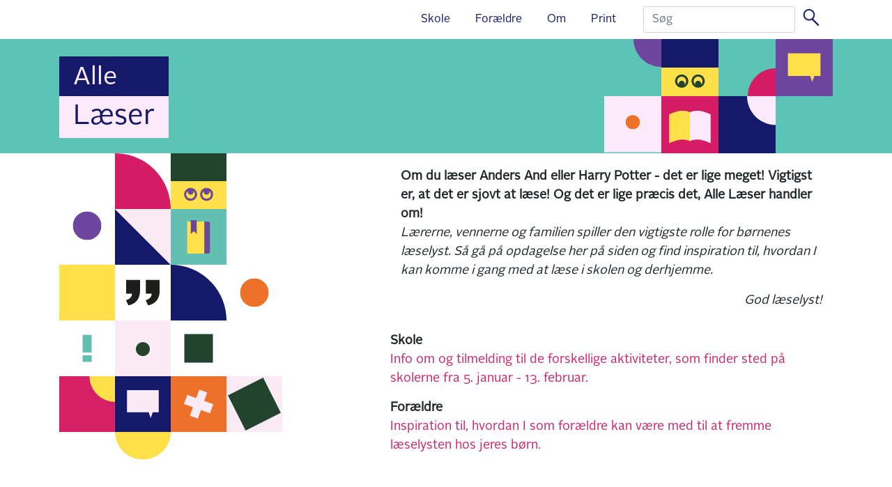

--- FILE ---
content_type: text/html; charset=utf-8
request_url: https://xn--allelser-n0a.dk/
body_size: 3427
content:

<!DOCTYPE html>
<html lang="da">
<head>
    <title>Alle l&#xE6;ser - et samarbejde med Folkeskolerne i Aalborg kommune og Aalborg Bibliotekerne</title>
    <meta charset="utf-8">
    <meta name="viewport" content="width=device-width, initial-scale=1.0">
    <meta name="description" content="Folkeskolerne i Aalborg kommune og Aalborg Bibliotekerne har indg&#xE5;et et samarbejde om at styrke l&#xE6;selysten hos eleverne i folkeskolen." />    
    <link rel="stylesheet" integrity="sha384-ggOyR0iXCbMQv3Xipma34MD+dH/1fQ784/j6cY/iJTQUOhcWr7x9JvoRxT2MZw1T" crossorigin="anonymous" href="https://cdn.jsdelivr.net/npm/bootstrap@4.3.1/dist/css/bootstrap.min.css">
    <script integrity="sha256-CSXorXvZcTkaix6Yvo6HppcZGetbYMGWSFlBw8HfCJo=" crossorigin="anonymous" src="https://code.jquery.com/jquery-3.4.1.min.js"></script>
    <script src="https://maxcdn.bootstrapcdn.com/bootstrap/4.3.1/js/bootstrap.min.js"></script>
    <link rel="stylesheet" href="/css/style.css">
    <!-- Matomo -->
<script>
  var _paq = window._paq = window._paq || [];
  /* tracker methods like "setCustomDimension" should be called before "trackPageView" */
  _paq.push(['trackPageView']);
  _paq.push(['enableLinkTracking']);
  (function() {
    var u="https://webanalytic.aalborg.dk/matomo/";
    _paq.push(['setTrackerUrl', u+'piwik.php']);
    _paq.push(['setSiteId', '43']);
    var d=document, g=d.createElement('script'), s=d.getElementsByTagName('script')[0];
    g.async=true; g.src=u+'piwik.js'; s.parentNode.insertBefore(g,s);
  })();
</script>
<!-- End Matomo Code -->
</head>
<body>
    <div class="container">
         <div class="row justify-content-end">
    <div class="col-7">
        <nav class="navbar navbar-expand-lg navbar-light">  
            <button class="navbar-toggler" type="button" data-toggle="collapse" data-target="#navbarSupportedContent" aria-controls="navbarSupportedContent" aria-expanded="false" aria-label="Toggle navigation">
                <span class="navbar-toggler-icon"></span>
            </button>
            <div class="collapse navbar-collapse" id="navbarSupportedContent">
                <ul class="navbar-nav mr-auto">
                    <li class="nav-item">
                        <a class="nav-link" href="/skole/" title="Læser mere om Skole her">Skole</a>
                    </li>
                    <li class="nav-item">
                        <a class="nav-link" href="/foraeldre/" title="Læser mere om For&#xE6;ldre her">For&#xE6;ldre</a>
                    </li>
                    <li class="nav-item">
                        <a class="nav-link" href="/om/" title="Læser mere om Om her">Om</a>
                    </li>
                    <li class="nav-item">
                        <a class="nav-link" href="/print/" title="Læser mere om Print her">Print</a>
                    </li>
                </ul>
                <form class="form-inline my-2 my-lg-0" action="/soegeresultat/" method="Get">
                    <input class="form-control mr-sm-2" type="input" placeholder="Søg" aria-label="Search" name="q">
                    <button value="Søg på Alle Læser" type="submit" style="background: url(/images/searchButton.svg);height:30px;width:30px;border:0px;background-repeat: no-repeat;" />
                </form>
            </div>
        </nav>
    </div>
</div>
    </div>
    <div class="contaianerfluid topContainer">        
         <div class="container">
    <div class="row">
        <div class="col-md-5">
            <div style="height:100%;">         
                <a href="/" title="Gå til forside"><h1>
                    <span class="Logotop">Alle</span>
                    <span class="Logobottom">Læser</span>
                </h1></a>
            </div>
        </div>
        <div class="col-md-7" role="img" aria-label="Sammensæt af små kasse ikoner til at danne et dekorativ billede">
            <div class="topIconCollection">
                <div class="topIcon"><img src="/images/quaterCirclePurple.svg" alt="Grøn ikon med en lilla kvart cirkel"></div>
                <div class="topIcon"><img src="/images/headWithEyes.svg" alt="Ikon med øje"></div>
                <div class="topIcon"><img src="/images/quaterCircleRed.svg" alt="Grøn ikon med en rød kvart cirkel"></div>
                <div class="topIcon"><img src="/images/speechYellow.svg" alt="En lilla ikon med en gul taleboble"></div>
            </div>
            <div class="topIconCollection">
                <div class="topIcon"><img src="/images/circleOrange.svg" alt="En hvid ikon med en orange cirkel i midten"></div>
                <div class="topIcon"><img src="/images/bookRed.svg" alt="En rød ikon med en illustration af en bog"></div>
                <div class="topIcon"><img src="/images/quaterCirclePink.svg" alt="En blå ikon med en hvid kvart cirkel"></div>
                <div class="topIcon"><img src="/images/emptyGreen.svg" alt="En tomt grøn kasse"></div>
            </div>
        </div>
    </div>
</div>  
    </div>        
    <div>
        <style>
.a1 {
  animation: MoveUpDown 3s linear infinite;
  position: absolute;  
  width:80px;
  height:80px;
  animation-direction: alternate;
}

@keyframes MoveUpDown {
  0%{
    top: 0;
  }
  25%{
	top:25px;
  }
  50% {
    top: 50px;
  }
  75%{
	top:75px;
  }
  100%{
	top:100px;
  }
}
</style>
<div class="container">
    <div class="row">
        <div class="col-md-5">
			<div class="iconContainer">
				<div class="iconCollage">
					<img src="/images/icon/13.svg" class="a1">
				</div>
				<div class="iconCollage">
					<img src="/images/icon/14.svg">
				</div>
				<div class="iconCollage">
					<img src="/images/icon/15.svg">
				</div>
				<div class="iconCollage"></div>

				<div class="iconCollage"></div>
				<div class="iconCollage">
					<img src="/images/icon/16.svg">
				</div>
				<div class="iconCollage">
					<img src="/images/icon/17.svg">
				</div>
				<div class="iconCollage"></div>

				<div class="iconCollage">
					<img src="/images/icon/18.svg">
				</div>
				<div class="iconCollage">
					<img src="/images/icon/12.svg">
				</div>
				<div class="iconCollage">
					<img src="/images/icon/19.svg">
				</div>
				<div class="iconCollage">
					<img src="/images/icon/20.svg">
				</div>
				<div class="iconCollage">
					<img src="/images/icon/21.svg">
				</div>
				<div class="iconCollage">
					<img src="/images/icon/22.svg">
				</div>
				<div class="iconCollage">
					<img src="/images/icon/23.svg">
				</div>
				<div class="iconCollage"></div>

				<div class="iconCollage">
					<img src="/images/icon/24.svg">
				</div>
				<div class="iconCollage">
					<img src="/images/icon/25.svg">
				</div>
				<div class="iconCollage">
					<img src="/images/icon/26.svg">
				</div>
				<div class="iconCollage">
					<img src="/images/icon/27.svg">
				</div>

				<div class="iconCollage"></div>
				<div class="iconCollage">
					<img src="/images/icon/28.svg">
				</div>
				<div class="iconCollage"></div>
				<div class="iconCollage"></div>
			</div>
		</div>
		<div class="col-md-7 rightContent">
			  
    <div class="umb-grid">
        <div >
                <div class="container">
            <div class="row clearfix">
                    <div class="col-md-12 column">
                        <div >



<div><strong>Om du læser Anders And eller Harry Potter - det er lige meget! Vigtigst er, at det er sjovt at læse! Og det er lige præcis det, Alle Læser handler om!</strong></div>
<p dir="ltr"><em>Lærerne, vennerne og familien spiller den vigtigste rolle for børnenes læselyst. Så gå på opdagelse her på siden og find inspiration til, hvordan I kan komme i gang med at læse i skolen og derhjemme. </em></p>
<p style="text-align: right;" dir="ltr"><em>God læselyst!</em></p>

                        </div>
                    </div>
                          
            </div>
                </div>
        </div>
    </div>



			<div class="subContentIntro">
				<div class="row">
        <div class="col-md-12">
        <div class="intro">
        <div class="introTitle">
            Skole
        </div>
        <div class="introText">
            <a href="/skole/" title="Klik her for at læse mere om Info om og tilmelding til de forskellige aktiviteter, som finder sted p&#xE5; skolerne fra 5. januar - 13. februar. ">Info om og tilmelding til de forskellige aktiviteter, som finder sted p&#xE5; skolerne fra 5. januar - 13. februar. </a>
        </div>
       </div>
       </div>
        <div class="col-md-12">
        <div class="intro">
        <div class="introTitle">
            For&#xE6;ldre
        </div>
        <div class="introText">
            <a href="/foraeldre/" title="Klik her for at læse mere om Inspiration til, hvordan I som for&#xE6;ldre kan v&#xE6;re med til at fremme l&#xE6;selysten hos jeres b&#xF8;rn.">Inspiration til, hvordan I som for&#xE6;ldre kan v&#xE6;re med til at fremme l&#xE6;selysten hos jeres b&#xF8;rn.</a>
        </div>
       </div>
       </div>
 </div>
			</div>
		</div>
	</div>
	
</div>
    </div>
    <div class="contaianerfluid bottomContainer floatBottom">        
        <div class="container bottomContainer">
    <div class="row">
        <div class="col-md-5">
            <div><a href="/kontakt" title="Kontakt Alle læser">Kontakt</a></div>
        </div>
        <div class="col-md-7" style="text-align: right;">
            <div class="d-inline align-bottom bibLogo"><a href="https://www.aalborgbibliotekerne.dk" target="_blank" title="Gå til Aalborg Bibliotekernes hjemmeside"><img src="/images/Aalborg-bibliotekerne-logo.png" alt="Logo for Aalborg Bibliotekerne"/></a></div>
            <div class="d-inline align-bottom"><a href="https://www.aalborg.dk/skole-og-uddannelse/skole" target="_blank" title="Læs mere om Folkeskole i Aalborg kommune"><img src="/images/pink.png" style="width:180px;" alt="Logo for Folkeskole i Aalborg Kommune"/></a></div>            
        </div>
    </div>
</div>
    </div>
    
</body>
</html>

--- FILE ---
content_type: text/css
request_url: https://xn--allelser-n0a.dk/css/style.css
body_size: 993
content:
:root{
    --main-top-color: #5cc4b7;
    --main-bottom-color: #141969;
    --main-logo-base:#fceafb;
    --LinkColor: #d71f65;
}
*,
*:before,
*:after {
  box-sizing: inherit;
}
@font-face {
    font-family: alright;
    src: url(/font/AlrightSans-Regular.otf) format('truetype');
 }
html{
    height: 100%;
    box-sizing: border-box;
}
 body{
    font-family: alright;
    font-weight: normal;
    font-variant-ligatures: no-common-ligatures;
    font-size:1.125rem;
    min-height: 100%;
    
 }
h2.post-title{
    font-size:18px;
}
.post-subtitle{
    color:black;
    margin-left:14px;
}
.searchResult{
    margin-top:20px;
}
.topContainer{
    background-color: var(--main-top-color);
}
.bottomContainer{
    background-color: var(--main-bottom-color);
}
/*Navigation override bootstrap*/
a.nav-link{
    font-size:16px !important;
}
.navbar-light .navbar-nav .nav-link {
    color:var(--main-bottom-color);
}
.topIcon{
    width: 82px;
    height:82px;
}
.Logotop{
    display:block;
    clear:both;
    color: var(--main-logo-base);
    background-color: var(--main-bottom-color);
    font-size: 36px;
    font-weight: normal;
    padding:10px 20px 10px 20px;
    width: 157px;
}
.Logobottom{
    color:var(--main-bottom-color);
    background-color: var(--main-logo-base);
    padding:10px 20px 10px 20px;
    width: 157px;
}
.topIconCollection{
    display:flex;
    float:right;
}
.bottomContainer{
    padding:15px;
}
.bottomContainer a{
    color:white;
}
.floatBottom{
    position: relative;
  right: 0;
  bottom: 0;
  left: 0;
}
/*IconCollage*/
.iconCollage{
    width:80px;
    height:80px;
}
.iconContainer{
    display: flex;
    flex-wrap: wrap;
    width:320px;
}
div.iconCollage:nth-child(4){
    clear:both !important;
}
.rightContent{
    margin-top:20px;
}
.introTitle{
    font-weight: 700;;
}
.intro{
    margin-top:15px;
}
a{
    color:var(--LinkColor);
}

.column img{
    width:100%;
}
.main{
    margin-top:30px;
    margin-bottom:30px;
}
.bibLogo{
    margin-right: 30px;
}
h2{
    font-weight: 700;
    margin-left:13px;
}
.navbar-nav li{
    margin-left:20px;
}
h1{
    display: inline-block;
    margin-top: 25px;
}
blockquote {
    background: #f9f9f9;
    border-left: 10px solid #ccc;
    margin: 1.5em 10px;
    padding: 0.5em 10px;
    quotes: "\201C""\201D""\2018""\2019";
  }
  blockquote:before {
    color: #ccc;
    content: open-quote;
    font-size: 4em;
    line-height: 0.1em;
    margin-right: 0.25em;
    vertical-align: -0.4em;
  }
  blockquote p {
    display: inline;
  }
  .gridMedia{
    margin-bottom: 20px;
  }

--- FILE ---
content_type: image/svg+xml
request_url: https://xn--allelser-n0a.dk/images/searchButton.svg
body_size: 532
content:
<?xml version="1.0" encoding="UTF-8"?><svg id="Lag_1" xmlns="http://www.w3.org/2000/svg" xmlns:xlink="http://www.w3.org/1999/xlink" viewBox="0 0 30.87 24.69"><defs><style>.cls-1{clip-path:url(#clippath);}.cls-2{fill:none;}.cls-3{fill:#141969;}</style><clipPath id="clippath"><rect class="cls-2" y="0" width="30.87" height="24.69"/></clipPath></defs><g class="cls-1"><path class="cls-3" d="M5.81,8.52c0-3.6,2.92-6.51,6.51-6.51s6.51,2.92,6.51,6.51-2.92,6.51-6.51,6.51-6.51-2.91-6.51-6.51m20.91,14.19l-8.27-8.27-.03,.02c1.49-1.53,2.41-3.63,2.41-5.93C20.84,3.81,17.02,0,12.32,0S3.81,3.81,3.81,8.52s3.81,8.52,8.51,8.52c1.56,0,3.02-.43,4.28-1.16l8.48,8.48c.45,.45,1.19,.45,1.64,0,.45-.45,.45-1.19,0-1.64"/></g></svg>

--- FILE ---
content_type: image/svg+xml
request_url: https://xn--allelser-n0a.dk/images/icon/26.svg
body_size: 550
content:
<?xml version="1.0" encoding="UTF-8"?><svg id="Lag_1" xmlns="http://www.w3.org/2000/svg" viewBox="0 0 80 80"><defs><style>.cls-1{fill:#ee712a;}.cls-2{fill:#faeaf4;}
.cls-2{
    animation-name: spin;
    animation-duration: 5000ms;
    animation-iteration-count: infinite;
    animation-timing-function: linear;  
    transform-origin: 50% 50%;

}
@keyframes spin {
    from {
        transform:rotate(0deg);
    }
    to {
        transform:rotate(360deg);
    }
}</style></defs><rect class="cls-1" width="80" height="80"/><polygon class="cls-2" points="30.25 21.55 39.44 30.74 49.13 21.05 58.97 30.89 49.28 40.58 58.42 49.72 49.84 58.29 40.7 49.16 30.91 58.95 21.07 49.11 30.86 39.32 21.67 30.13 30.25 21.55"/></svg>

--- FILE ---
content_type: image/svg+xml
request_url: https://xn--allelser-n0a.dk/images/icon/21.svg
body_size: 212
content:
<?xml version="1.0" encoding="UTF-8"?><svg id="Lag_1" xmlns="http://www.w3.org/2000/svg" viewBox="0 0 80 80"><defs><style>.cls-1{fill:#fff;}.cls-2{fill:#64bfb3;}</style></defs><rect class="cls-1" width="80" height="80"/><rect class="cls-2" x="33.53" y="20.58" width="12.95" height="25.32"/><rect class="cls-2" x="33.53" y="49.88" width="12.95" height="9.54"/></svg>

--- FILE ---
content_type: image/svg+xml
request_url: https://xn--allelser-n0a.dk/images/icon/20.svg
body_size: 380
content:
<?xml version="1.0" encoding="UTF-8"?><svg id="Lag_1" xmlns="http://www.w3.org/2000/svg" xmlns:xlink="http://www.w3.org/1999/xlink" viewBox="0 0 80 80"><defs><style>.cls-1{fill:#fff;}.cls-2{fill:#ee712a;}.cls-3{clip-path:url(#clippath);}.cls-4{fill:none;}</style><clipPath id="clippath"><rect class="cls-4" x="19.5" y="19.5" width="41.01" height="41.01"/></clipPath></defs><rect class="cls-1" width="80" height="80"/><g class="cls-3"><path class="cls-2" d="M60.5,40c0,11.32-9.18,20.5-20.5,20.5s-20.5-9.18-20.5-20.5,9.18-20.5,20.5-20.5,20.5,9.18,20.5,20.5"/></g></svg>

--- FILE ---
content_type: image/svg+xml
request_url: https://xn--allelser-n0a.dk/images/icon/12.svg
body_size: 521
content:
<?xml version="1.0" encoding="UTF-8"?><svg id="Lag_1" xmlns="http://www.w3.org/2000/svg" xmlns:xlink="http://www.w3.org/1999/xlink" viewBox="0 0 80 80"><defs><style>.cls-1{fill:#fff;}.cls-2{clip-path:url(#clippath);}.cls-3{fill:none;}.cls-4{fill:#1d1d1b;}</style><clipPath id="clippath"><rect class="cls-3" x="15.79" y="21.6" width="48.43" height="36.79"/></clipPath></defs><rect class="cls-1" width="80" height="80"/><g class="cls-2"><path class="cls-4" d="M44.33,21.6h19.89v14.92c0,12.13-5.47,19.29-16.7,21.88l-3.48-7.56c5.87-1.39,8.65-5.37,8.65-9.45h-8.35V21.6Zm-28.24,0h19.89v14.92c0,12.13-5.47,19.29-16.71,21.88l-3.48-7.56c5.87-1.39,8.65-5.37,8.65-9.45h-8.35V21.6Z"/></g></svg>

--- FILE ---
content_type: image/svg+xml
request_url: https://xn--allelser-n0a.dk/images/speechYellow.svg
body_size: 184
content:
<?xml version="1.0" encoding="UTF-8"?><svg id="Lag_1" xmlns="http://www.w3.org/2000/svg" viewBox="0 0 82.01 82.01"><defs><style>.cls-1{fill:#ffe04b;}.cls-2{fill:#6e46a0;}</style></defs><rect class="cls-2" width="82.01" height="82.01"/><polygon class="cls-1" points="64.37 20.5 17.65 20.5 17.65 52.99 49.53 52.99 52.57 61.51 55.61 52.99 64.37 52.99 64.37 20.5"/></svg>

--- FILE ---
content_type: image/svg+xml
request_url: https://xn--allelser-n0a.dk/images/icon/27.svg
body_size: 488
content:
<?xml version="1.0" encoding="UTF-8"?><svg id="Lag_1" xmlns="http://www.w3.org/2000/svg" viewBox="0 0 80 80"><defs><style>.cls-1{fill:#faeaf4;}.cls-2{fill:#22442f;}
.cls-2{
    animation-name: spin;
    animation-duration: 5000ms;
    animation-iteration-count: infinite;
    animation-timing-function: linear;  
    transform-origin: 50% 50%;
}
@keyframes spin {
    from {
        transform:rotate(0deg);
    }
    to {
        transform:rotate(360deg);
    }
}
</style></defs><rect class="cls-1" x="0" y="0" width="80" height="80"/><rect class="cls-2" x="11.72" y="11.72" width="56.57" height="56.57" transform="translate(-16.57 40) rotate(-45)"/></svg>

--- FILE ---
content_type: image/svg+xml
request_url: https://xn--allelser-n0a.dk/images/headWithEyes.svg
body_size: 995
content:
<?xml version="1.0" encoding="UTF-8"?><svg id="Lag_1" xmlns="http://www.w3.org/2000/svg" xmlns:xlink="http://www.w3.org/1999/xlink" viewBox="0 0 81.31 81.31"><defs><style>.cls-1{fill:#22442f;}.cls-2{clip-path:url(#clippath);}.cls-3{fill:none;}.cls-4{fill:#ffe049;}.cls-5{fill:#141969;}</style><clipPath id="clippath"><rect class="cls-3" width="81.31" height="81.31"/></clipPath></defs><rect class="cls-5" width="81.31" height="40.65"/><rect class="cls-4" y="40.66" width="81.31" height="40.65"/><g class="cls-2"><path class="cls-1" d="M56.5,64.61c.08-.32,.12-.65,.12-.99,0-2.37-1.92-4.28-4.28-4.28s-4.28,1.92-4.28,4.28c0,.34,.04,.67,.12,.99-1.31-1.15-2.13-2.84-2.13-4.71,0-3.47,2.83-6.3,6.3-6.3s6.3,2.82,6.3,6.3c0,1.88-.83,3.56-2.13,4.71m-4.16-14.16c-5.21,0-9.44,4.24-9.44,9.44s4.24,9.44,9.44,9.44,9.44-4.24,9.44-9.44-4.24-9.44-9.44-9.44"/><path class="cls-1" d="M33.13,64.61c.08-.32,.12-.65,.12-.99,0-2.37-1.92-4.28-4.28-4.28s-4.28,1.92-4.28,4.28c0,.34,.04,.67,.12,.99-1.31-1.15-2.13-2.84-2.13-4.71,0-3.47,2.83-6.3,6.3-6.3s6.3,2.82,6.3,6.3c0,1.88-.83,3.56-2.13,4.71m-4.16-14.16c-5.21,0-9.44,4.24-9.44,9.44s4.24,9.44,9.44,9.44,9.44-4.24,9.44-9.44-4.24-9.44-9.44-9.44"/></g></svg>

--- FILE ---
content_type: image/svg+xml
request_url: https://xn--allelser-n0a.dk/images/quaterCirclePink.svg
body_size: 308
content:
<?xml version="1.0" encoding="UTF-8"?><svg id="Lag_1" xmlns="http://www.w3.org/2000/svg" xmlns:xlink="http://www.w3.org/1999/xlink" viewBox="0 0 82 82"><defs><style>.cls-1{clip-path:url(#clippath);}.cls-2{fill:none;}.cls-3{fill:#fceafb;}.cls-4{fill:#141969;}</style><clipPath id="clippath"><rect class="cls-2" width="82" height="82"/></clipPath></defs><rect class="cls-4" width="82" height="82"/><g class="cls-1"><path class="cls-3" d="M82,41.36V0H41c0,22.84,18.36,41.36,41,41.36"/></g></svg>

--- FILE ---
content_type: image/svg+xml
request_url: https://xn--allelser-n0a.dk/images/icon/24.svg
body_size: 344
content:
<?xml version="1.0" encoding="UTF-8"?><svg id="Lag_1" xmlns="http://www.w3.org/2000/svg" xmlns:xlink="http://www.w3.org/1999/xlink" viewBox="0 0 80.08 80"><defs><style>.cls-1{fill:#d71f65;}.cls-2{fill:#ffe04b;}.cls-3{clip-path:url(#clippath);}.cls-4{fill:none;}
</style><clipPath id="clippath"><rect class="cls-4" x=".08" y="0" width="80" height="80"/></clipPath></defs><rect class="cls-1" y="0" width="80" height="80"/><g class="cls-3"><path class="cls-2" d="M80.08,36.64V0H43.52c0,20.23,16.37,36.64,36.56,36.64"/></g></svg>

--- FILE ---
content_type: image/svg+xml
request_url: https://xn--allelser-n0a.dk/images/icon/13.svg
body_size: 383
content:
<?xml version="1.0" encoding="UTF-8"?><svg id="Lag_1" xmlns="http://www.w3.org/2000/svg" xmlns:xlink="http://www.w3.org/1999/xlink" viewBox="0 0 80 80"><defs><style>.cls-1{fill:none;}.cls-2{clip-path:url(#clippath);}.cls-3{fill:none;}.cls-4{fill:#6e46a0;}</style><clipPath id="clippath"><rect class="cls-3" x="19.5" y="19.5" width="41.01" height="41.01"/></clipPath></defs><rect class="cls-1" width="80" height="80"/><g class="cls-2"><path class="cls-4" d="M60.5,40c0,11.32-9.18,20.5-20.5,20.5s-20.5-9.18-20.5-20.5,9.18-20.5,20.5-20.5,20.5,9.18,20.5,20.5"/></g></svg>

--- FILE ---
content_type: image/svg+xml
request_url: https://xn--allelser-n0a.dk/images/icon/28.svg
body_size: 457
content:
<?xml version="1.0" encoding="UTF-8"?><svg id="Lag_1" xmlns="http://www.w3.org/2000/svg" xmlns:xlink="http://www.w3.org/1999/xlink" viewBox="0 0 80 80"><defs><style>.cls-1{fill:none;}.cls-2{clip-path:url(#clippath);}.cls-3{fill:none;}.cls-4{fill:#ffe049;}</style><clipPath id="clippath"><rect class="cls-3" width="80" height="39.5"/></clipPath></defs><rect class="cls-1" x=".99" y=".01" width="78.02" height="79"/><rect class="cls-1" y="1" width="80" height="79"/><g class="cls-2"><path class="cls-4" d="M39.99,39.47V0H0C0,21.8,17.9,39.47,39.99,39.47"/><path class="cls-4" d="M40.01,39.5V.03h39.99c0,21.8-17.9,39.47-39.99,39.47"/></g></svg>

--- FILE ---
content_type: image/svg+xml
request_url: https://xn--allelser-n0a.dk/images/icon/16.svg
body_size: 105
content:
<?xml version="1.0" encoding="UTF-8"?><svg id="Lag_1" xmlns="http://www.w3.org/2000/svg" viewBox="0 0 80 80"><defs><style>.cls-1{fill:#faeaf4;}.cls-2{fill:#141969;}</style></defs><polygon class="cls-2" points="0 0 0 80 80 80 0 0"/><polygon class="cls-1" points="0 0 80 80 80 0 0 0"/></svg>

--- FILE ---
content_type: image/svg+xml
request_url: https://xn--allelser-n0a.dk/images/emptyGreen.svg
body_size: 35
content:
<?xml version="1.0" encoding="UTF-8"?><svg id="Lag_1" xmlns="http://www.w3.org/2000/svg" viewBox="0 0 82.01 81.31"><defs><style>.cls-1{fill:#5cc4b7;}</style></defs><rect class="cls-1" width="82.01" height="81.31"/></svg>

--- FILE ---
content_type: image/svg+xml
request_url: https://xn--allelser-n0a.dk/images/quaterCircleRed.svg
body_size: 314
content:
<?xml version="1.0" encoding="UTF-8"?><svg id="Lag_1" xmlns="http://www.w3.org/2000/svg" xmlns:xlink="http://www.w3.org/1999/xlink" viewBox="0 0 82 82"><defs><style>.cls-1{fill:#d61c64;}.cls-2{clip-path:url(#clippath);}.cls-3{fill:none;}.cls-4{fill:#5cc4b7;}</style><clipPath id="clippath"><rect class="cls-3" x="42" y="42" width="40" height="40"/></clipPath></defs><rect class="cls-4" width="82" height="82"/><g class="cls-2"><path class="cls-1" d="M82,42v40H42c0-22.09,17.91-40,40-40"/></g></svg>

--- FILE ---
content_type: image/svg+xml
request_url: https://xn--allelser-n0a.dk/images/bookRed.svg
body_size: 648
content:
<?xml version="1.0" encoding="UTF-8"?><svg id="Lag_1" xmlns="http://www.w3.org/2000/svg" xmlns:xlink="http://www.w3.org/1999/xlink" viewBox="0 0 81.31 81.31"><defs><style>.cls-1{fill:#d61c64;}.cls-2{clip-path:url(#clippath);}.cls-3{fill:none;}.cls-4{fill:#fceafb;}.cls-5{fill:#ffe049;}</style><clipPath id="clippath"><rect class="cls-3" width="81.31" height="81.31"/></clipPath></defs><rect class="cls-1" width="81.31" height="81.31"/><g class="cls-2"><path class="cls-4" d="M40.65,61.8V23.02s3.33-2.17,10.69-2.27c8.15-.11,18.71,5.22,18.71,5.22v41.04s-10.56-5.34-18.71-5.22c-6.22,.09-9.56,1.65-10.45,2.13-.11,.06-.24-.01-.24-.12V23.53"/><path class="cls-5" d="M40.65,61.8V23.02s-3.33-2.17-10.69-2.27c-8.14-.11-18.71,5.22-18.71,5.22v41.04s10.56-5.34,18.71-5.22c6.01,.08,9.33,1.54,10.35,2.08,.15,.08,.34-.02,.34-.18V23.53"/></g></svg>

--- FILE ---
content_type: image/svg+xml
request_url: https://xn--allelser-n0a.dk/images/icon/23.svg
body_size: 110
content:
<?xml version="1.0" encoding="UTF-8"?><svg id="Lag_1" xmlns="http://www.w3.org/2000/svg" viewBox="0 0 80 80"><defs><style>.cls-1{fill:#fff;}.cls-2{fill:#22442f;}</style></defs><rect class="cls-1" width="80" height="80"/><rect class="cls-2" x="19.5" y="19.5" width="41.01" height="41.01"/></svg>

--- FILE ---
content_type: image/svg+xml
request_url: https://xn--allelser-n0a.dk/images/icon/22.svg
body_size: 341
content:
<?xml version="1.0" encoding="UTF-8"?><svg id="Lag_1" xmlns="http://www.w3.org/2000/svg" xmlns:xlink="http://www.w3.org/1999/xlink" viewBox="0 0 80 80"><defs><style>.cls-1{fill:#faeaf4;}.cls-2{fill:#22442f;}.cls-3{clip-path:url(#clippath);}.cls-4{fill:none;}</style><clipPath id="clippath"><rect class="cls-4" width="80" height="80"/></clipPath></defs><rect class="cls-1" width="80" height="80"/><g class="cls-3"><path class="cls-2" d="M50.01,41.05c0,5.52-4.48,10-10,10s-10-4.48-10-10,4.48-10,10-10,10,4.48,10,10"/></g></svg>

--- FILE ---
content_type: image/svg+xml
request_url: https://xn--allelser-n0a.dk/images/circleOrange.svg
body_size: 413
content:
<?xml version="1.0" encoding="UTF-8"?><svg id="Lag_1" xmlns="http://www.w3.org/2000/svg" xmlns:xlink="http://www.w3.org/1999/xlink" viewBox="0 0 82.01 81.31"><defs><style>.cls-1{fill:#ee712a;}.cls-2{clip-path:url(#clippath);}.cls-3{fill:none;}.cls-4{fill:#fceafb;}</style><clipPath id="clippath"><rect class="cls-3" x="30.75" y="27.4" width="20.5" height="20.5"/></clipPath></defs><rect class="cls-4" width="82.01" height="81.31"/><g class="cls-2"><path class="cls-1" d="M51.26,37.65c0,5.66-4.59,10.25-10.25,10.25s-10.25-4.59-10.25-10.25,4.59-10.25,10.25-10.25,10.25,4.59,10.25,10.25"/></g></svg>

--- FILE ---
content_type: image/svg+xml
request_url: https://xn--allelser-n0a.dk/images/quaterCirclePurple.svg
body_size: 319
content:
<?xml version="1.0" encoding="UTF-8"?><svg id="Lag_1" xmlns="http://www.w3.org/2000/svg" xmlns:xlink="http://www.w3.org/1999/xlink" viewBox="0 0 82 82"><defs><style>.cls-1{clip-path:url(#clippath);}.cls-2{fill:none;}.cls-3{fill:#6e46a0;}.cls-4{fill:#5cc4b7;}</style><clipPath id="clippath"><rect class="cls-2" x="42" width="40" height="40"/></clipPath></defs><rect class="cls-4" width="82" height="82"/><g class="cls-1"><path class="cls-3" d="M82,40V0H42c0,22.09,17.91,40,40,40"/></g></svg>

--- FILE ---
content_type: image/svg+xml
request_url: https://xn--allelser-n0a.dk/images/icon/15.svg
body_size: 1322
content:
<?xml version="1.0" encoding="UTF-8"?><svg id="Lag_1" xmlns="http://www.w3.org/2000/svg" xmlns:xlink="http://www.w3.org/1999/xlink" viewBox="0 0 80 80"><defs><style>.cls-1{fill:#ffe04b;}.cls-2{fill:#22442f;}.cls-3{fill:#6c4796;}.cls-4{clip-path:url(#clippath);}.cls-5{fill:none;}
<!--
.cLeft{
    animation-name: spin;
    animation-duration: 5000ms;
    animation-iteration-count: infinite;
    animation-timing-function: linear; 
    transform-origin: 50% 50%; 
}
@keyframes spin {
    from {
        transform:rotate(0deg);
    }
    to {
        transform:rotate(180deg);
    }
-->
</style><clipPath id="clippath"><rect class="cls-5" width="80" height="80"/></clipPath></defs><rect class="cls-1" x=".02" y="40" width="79.98" height="40"/><rect class="cls-2" width="79.98" height="40"/><g class="cls-4"><path class="cls-3 cLeft" d="M24.4,54.29c-.07,.31-.12,.64-.12,.98,0,2.33,1.89,4.21,4.21,4.21s4.21-1.89,4.21-4.21c0-.34-.04-.66-.12-.98,1.28,1.14,2.1,2.79,2.1,4.64,0,3.42-2.78,6.19-6.19,6.19s-6.19-2.78-6.19-6.19c0-1.84,.82-3.5,2.1-4.64m4.09,13.93c5.12,0,9.29-4.17,9.29-9.29s-4.17-9.29-9.29-9.29-9.29,4.17-9.29,9.29,4.17,9.29,9.29,9.29"/><path class="cls-3 cRight" d="M47.39,54.29c-.07,.31-.12,.64-.12,.98,0,2.33,1.89,4.21,4.21,4.21s4.21-1.89,4.21-4.21c0-.34-.04-.66-.12-.98,1.28,1.14,2.1,2.79,2.1,4.64,0,3.42-2.78,6.19-6.19,6.19s-6.19-2.78-6.19-6.19c0-1.84,.82-3.5,2.1-4.64m4.09,13.93c5.12,0,9.29-4.17,9.29-9.29s-4.17-9.29-9.29-9.29-9.29,4.17-9.29,9.29,4.17,9.29,9.29,9.29"/></g></svg>

--- FILE ---
content_type: image/svg+xml
request_url: https://xn--allelser-n0a.dk/images/icon/17.svg
body_size: 774
content:
<?xml version="1.0" encoding="UTF-8"?><svg id="Lag_1" xmlns="http://www.w3.org/2000/svg" xmlns:xlink="http://www.w3.org/1999/xlink" viewBox="0 0 80 80"><defs><style>.cls-1{fill:#ffe04b;}.cls-2{fill:#6c4796;}.cls-3{clip-path:url(#clippath);}.cls-4{fill:none;}.cls-5{fill:#64bfb3;}</style><clipPath id="clippath"><rect class="cls-4" width="80" height="80"/></clipPath></defs><rect class="cls-5" width="80" height="80"/><rect class="cls-5" x="37.03" y="23.6" width="10.36" height="20.25"/><rect class="cls-5" x="37.03" y="47.04" width="10.36" height="7.64"/><polygon class="cls-1" points="46.99 17.9 26.67 17.9 23.66 17.9 23.66 20.92 23.66 60.95 23.66 63.96 26.67 63.96 46.99 63.96 48.2 63.96 48.2 17.9 46.99 17.9"/><polygon class="cls-2" points="37.16 35.85 32.97 31.54 28.7 35.85 28.7 16.04 37.16 16.04 37.16 35.85"/><g class="cls-3"><path class="cls-2" d="M53.33,17.9h-5.13V63.96h5.13c1.66,0,3.01-1.35,3.01-3.01V20.92c0-1.66-1.35-3.01-3.01-3.01"/></g></svg>

--- FILE ---
content_type: image/svg+xml
request_url: https://xn--allelser-n0a.dk/images/icon/14.svg
body_size: 302
content:
<?xml version="1.0" encoding="UTF-8"?><svg id="Lag_1" xmlns="http://www.w3.org/2000/svg" xmlns:xlink="http://www.w3.org/1999/xlink" viewBox="0 0 80 80"><defs><style>.cls-1{fill:#fff;}.cls-2{fill:#d61c64;}.cls-3{clip-path:url(#clippath);}.cls-4{fill:none;}</style><clipPath id="clippath"><rect class="cls-4" x="0" width="80" height="80"/></clipPath></defs><rect class="cls-1" width="80" height="80"/><g class="cls-3"><path class="cls-2" d="M80,80C80,35.82,44.18,0,0,0V80H80Z"/></g></svg>

--- FILE ---
content_type: image/svg+xml
request_url: https://xn--allelser-n0a.dk/images/icon/19.svg
body_size: 304
content:
<?xml version="1.0" encoding="UTF-8"?><svg id="Lag_1" xmlns="http://www.w3.org/2000/svg" xmlns:xlink="http://www.w3.org/1999/xlink" viewBox="0 0 80 80"><defs><style>.cls-1{fill:#fff;}.cls-2{clip-path:url(#clippath);}.cls-3{fill:none;}.cls-4{fill:#141969;}</style><clipPath id="clippath"><rect class="cls-3" x="0" width="80" height="80"/></clipPath></defs><rect class="cls-1" x="0" width="80" height="80"/><g class="cls-2"><path class="cls-4" d="M80,80C80,35.82,44.18,0,0,0V80H80Z"/></g></svg>

--- FILE ---
content_type: image/svg+xml
request_url: https://xn--allelser-n0a.dk/images/icon/18.svg
body_size: 23
content:
<?xml version="1.0" encoding="UTF-8"?><svg id="Lag_1" xmlns="http://www.w3.org/2000/svg" viewBox="0 0 80 80"><defs><style>.cls-1{fill:#ffe04b;}</style></defs><rect class="cls-1" width="80" height="80"/></svg>

--- FILE ---
content_type: image/svg+xml
request_url: https://xn--allelser-n0a.dk/images/icon/25.svg
body_size: 172
content:
<?xml version="1.0" encoding="UTF-8"?><svg id="Lag_1" xmlns="http://www.w3.org/2000/svg" viewBox="0 0 80 80"><defs><style>.cls-1{fill:#faeaf4;}.cls-2{fill:#141969;}</style></defs><rect class="cls-2" width="80" height="80"/><polygon class="cls-1" points="62.8 20 17.23 20 17.23 51.69 48.33 51.69 51.29 60 54.25 51.69 62.8 51.69 62.8 20"/></svg>